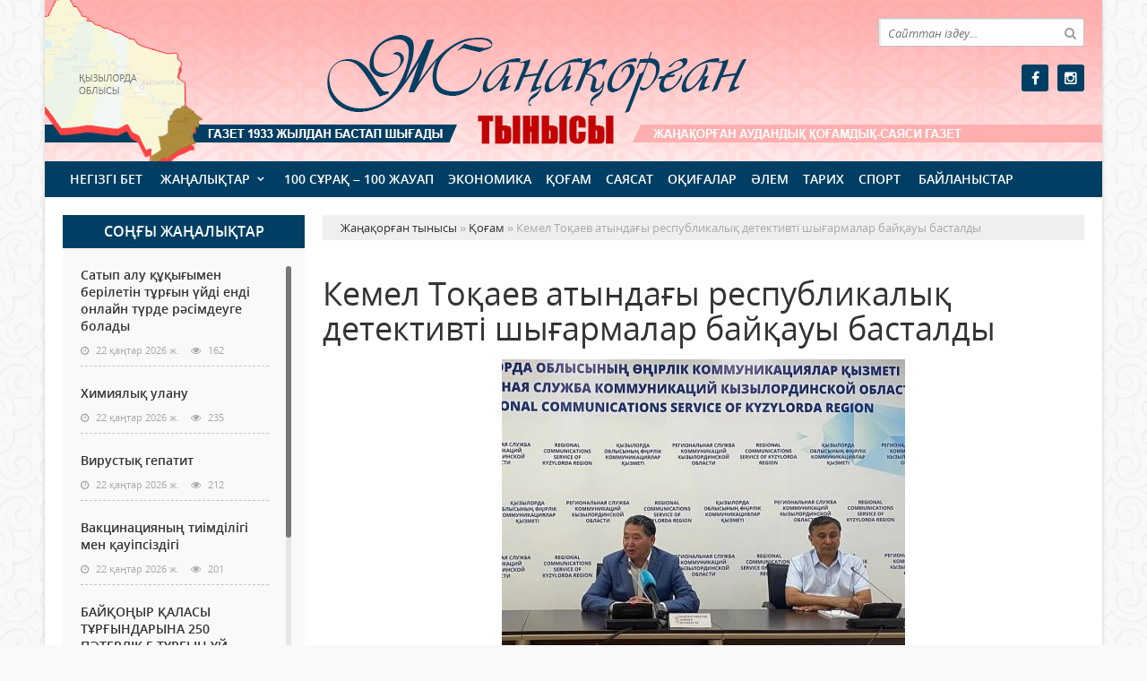

--- FILE ---
content_type: text/html; charset=utf-8
request_url: https://zhanaqorgan-tynysy.kz/kogam/20892-kemel-toaev-atynday-respublikaly-detektivt-shyarmalar-bayauy-bastaldy.html
body_size: 9973
content:
<!doctype html>
<html lang="kk" class="nav-no-js">
<head>
<meta http-equiv="Content-Type" content="text/html; charset=utf-8" />
<title>Кемел Тоқаев атындағы республикалық детективті шығармалар байқауы басталды &raquo; Жаңақорған тынысы</title>
<meta name="description" content="Биыл бесінші мәрте өткізілетін Кемел Тоқаев атындағы республикалық детективті шығармалар байқауы Қызылорда облысында ұйымдастырылады. Осы жылғы байқаудың ерекшелігі – жас қаламгерлер мен оқушылардың" />
<meta name="keywords" content="детективті, республикалық, шығармалар, атындағы, Тоқаев, Кемел, облысында, Әмірбек, Қызылорда, қатысуға, байқауы, туралы, Сафин, бесінші, Медиа», корпорациясының, Алматы, Шаймағамбетов, байқауға, Нұрлыбек" />
<meta name="generator" content="Жаңақорған тынысы (https://zhanaqorgan-tynysy.kz/)" />
<meta name="viewport" content="width=device-width, initial-scale=1.0" />
<meta property="og:site_name" content="Жаңақорған тынысы" />
<meta property="og:type" content="article" />
<meta property="og:title" content="Кемел Тоқаев атындағы республикалық детективті шығармалар байқауы басталды" />
<meta property="og:url" content="https://zhanaqorgan-tynysy.kz/kogam/20892-kemel-toaev-atynday-respublikaly-detektivt-shyarmalar-bayauy-bastaldy.html" />
<meta property="og:image" content="https://zhanaqorgan-tynysy.kz/uploads/posts/2022-06/medium/1656594426_291036439_1565673887161451_146010482978836456_n.jpg" />
<link rel="search" type="application/opensearchdescription+xml" href="https://zhanaqorgan-tynysy.kz/engine/opensearch.php" title="Жаңақорған тынысы" />
<link rel="alternate" type="application/rss+xml" title="Жаңақорған тынысы" href="https://zhanaqorgan-tynysy.kz/rss.xml" />
<link rel="stylesheet" href="/templates/zhanakor/css/styles.css" type="text/css">
<link rel="stylesheet" href="/templates/zhanakor/css/bootstrap.css" type="text/css">
<link rel="stylesheet" href="/templates/zhanakor/css/engine.css" type="text/css">
<link rel="stylesheet" href="/templates/zhanakor/css/mobile.css" type="text/css">
<link rel="stylesheet" href="/templates/zhanakor/css/mCustomScrollbar.css" type="text/css">
<link rel="stylesheet" href="/templates/zhanakor/css/font-awesome.min.css" type="text/css">
<link rel="icon" href="/templates/zhanakor/images/favicon.png" type="image/x-icon">
<link rel="shortcut icon" href="/templates/zhanakor/images/favicon.png" type="image/x-icon">
    <!--style>
        html {
    -moz-filter: grayscale(100%);
    -webkit-filter: grayscale(100%);
    filter: gray; /* IE6-9 */
    filter: grayscale(100%);
}
        img {
    -webkit-filter: grayscale(100%); /* Safari 6.0 - 9.0 */
    filter: grayscale(100%);
}
</style-->
</head>
<body>
<div class="wrappers">
	<div class="container headtop">
		<div class="row show-grid">
			<div class="container hadma">
				<div class="col-md-9">
					<div class="logos">
						<a href="/">Жаңақорған тынысы <span>Zhanaqorgan-tynysy.kz ақпараттық агенттігі</span></a>
					</div>
				</div>
				<div class="col-md-3">
					<div class="search_block">
						<div class="search_box">
							<form id="quicksearch" method="post">
								<input type="hidden" name="do" value="search" />
								<input type="hidden" name="subaction" value="search" />
								<div class="search-box">
									<div class="input-group">
										<input id="story" name="story" placeholder="Сайттан іздеу..." type="text" />
										<span class="input-group-btn">
											<button class="btn" type="submit" title="Найти"><i class="fa fa-search"></i></button>
										</span>
									</div>
								</div>
							</form>
						</div>
					</div>
					<div class="socials">
						<!--a href="#" class="twit" title="Twitter" target="_blank" rel="noopener noreferrer"></a-->
						<a href="https://www.facebook.com/profile.php?id=100069833591442" class="faceb" title="Facebook" target="_blank" rel="noopener noreferrer"></a>
						<!--a href="#" class="vk" title="Vkontakte" target="_blank" rel="noopener noreferrer"></a-->
						<!--a href="#" class="odokl" title="Однокласники" target="_blank" rel="noopener noreferrer"></a-->
						<a href="https://www.instagram.com/janakorgan_tynisi90/" class="insta" title="Instagram" target="_blank" rel="noopener noreferrer"></a>
					</div>
				</div>				
			</div>
			
			<div class="container">
				<div class="row show-grid">
					<div class="container navmenu">
						<div class="col-md-12">
							<nav>
								<a id="touch-menu" class="mobile-menu" href="#"><i class="fa fa-bars" aria-hidden="true"></i></a>
								<ul class="menu">
	<li><a href="/">Негізгі бет</a></li>
	<li><a href="https://zhanaqorgan-tynysy.kz/zanalyk/" class="sf-with-ul">Жаңалықтар</a>
		<ul class="sub-menu"><li><a href="https://zhanaqorgan-tynysy.kz/zanalyk/suhbat/">Сұхбат</a>
		
	</li><li><a href="https://zhanaqorgan-tynysy.kz/zanalyk/ruhaniyt/">Руханият</a>
		
	</li><li><a href="https://zhanaqorgan-tynysy.kz/zanalyk/habarlandiry/">Хабарландыру</a>
		
	</li><li><a href="https://zhanaqorgan-tynysy.kz/zanalyk/madeniet/">Мәдениет</a>
		
	</li></ul>
	</li><li><a href="https://zhanaqorgan-tynysy.kz/100-suraq-100-jauap/">100 сұрақ – 100 жауап</a>
		
	</li><li><a href="https://zhanaqorgan-tynysy.kz/ekonomika/">Экономика</a>
		
	</li><li><a href="https://zhanaqorgan-tynysy.kz/kogam/">Қоғам</a>
		
	</li><li><a href="https://zhanaqorgan-tynysy.kz/saysat/">Саясат</a>
		
	</li><li><a href="https://zhanaqorgan-tynysy.kz/okigalar/">Оқиғалар</a>
		
	</li><li><a href="https://zhanaqorgan-tynysy.kz/alem/">Әлем</a>
		
	</li><li><a href="https://zhanaqorgan-tynysy.kz/tarih/">Тарих</a>
		
	</li><li><a href="https://zhanaqorgan-tynysy.kz/sport/">Спорт</a>
		
	</li>
	<li><a href="#">Байланыстар</a></li>
</ul>
							</nav>
						</div>
					</div>
				</div>
			</div>
			
			<div class="container">
				<div class="col-md-3">
					<div class="col-lentanews show-grid">
						<div class="titmain"><h3>Соңғы жаңалықтар</h3></div>
						<div class="col-scroll">
							<div class="column-2">
	<h2><a href="https://zhanaqorgan-tynysy.kz/zanalyk/31711-satyp-alu-yymen-berletn-tryn-yd-end-onlayn-trde-rsmdeuge-bolady.html">Сатып алу құқығымен берілетін тұрғын үйді енді онлайн түрде рәсімдеуге болады</a></h2>
	<div class="detaliz-capt">
		<span class="dates"><i class="fa fa-clock-o"></i> 22 қаңтар 2026 ж.</span>
		<span class="post-views"><i class="fa fa-eye"></i> 162</span>
	</div>
</div><div class="column-2">
	<h2><a href="https://zhanaqorgan-tynysy.kz/kogam/31710-himiyaly-ulanu.html">Химиялық улану</a></h2>
	<div class="detaliz-capt">
		<span class="dates"><i class="fa fa-clock-o"></i> 22 қаңтар 2026 ж.</span>
		<span class="post-views"><i class="fa fa-eye"></i> 235</span>
	</div>
</div><div class="column-2">
	<h2><a href="https://zhanaqorgan-tynysy.kz/kogam/31709-virusty-gepatit.html">Вирустық гепатит</a></h2>
	<div class="detaliz-capt">
		<span class="dates"><i class="fa fa-clock-o"></i> 22 қаңтар 2026 ж.</span>
		<span class="post-views"><i class="fa fa-eye"></i> 212</span>
	</div>
</div><div class="column-2">
	<h2><a href="https://zhanaqorgan-tynysy.kz/kogam/31708-vakcinaciyany-timdlg-men-aupszdg.html">Вакцинацияның тиімділігі мен қауіпсіздігі</a></h2>
	<div class="detaliz-capt">
		<span class="dates"><i class="fa fa-clock-o"></i> 22 қаңтар 2026 ж.</span>
		<span class="post-views"><i class="fa fa-eye"></i> 201</span>
	</div>
</div><div class="column-2">
	<h2><a href="https://zhanaqorgan-tynysy.kz/zanalyk/31707-bayoyr-alasy-tryndaryna-250-pterlk-5-tryn-y-tabystaldy.html">БАЙҚОҢЫР ҚАЛАСЫ ТҰРҒЫНДАРЫНА 250 ПӘТЕРЛІК 5 ТҰРҒЫН ҮЙ ТАБЫСТАЛДЫ</a></h2>
	<div class="detaliz-capt">
		<span class="dates"><i class="fa fa-clock-o"></i> 22 қаңтар 2026 ж.</span>
		<span class="post-views"><i class="fa fa-eye"></i> 343</span>
	</div>
</div><div class="column-2">
	<h2><a href="https://zhanaqorgan-tynysy.kz/zanalyk/31706-azaly-audanyny-bekarystan-bi-auylynda-dene-shynytyru-sauytyru-keshen-ashyldy.html">ҚАЗАЛЫ АУДАНЫНЫҢ БЕКАРЫСТАН БИ АУЫЛЫНДА ДЕНЕ ШЫНЫҚТЫРУ-САУЫҚТЫРУ КЕШЕНІ АШЫЛДЫ</a></h2>
	<div class="detaliz-capt">
		<span class="dates"><i class="fa fa-clock-o"></i> 21 қаңтар 2026 ж.</span>
		<span class="post-views"><i class="fa fa-eye"></i> 339</span>
	</div>
</div><div class="column-2">
	<h2><a href="https://zhanaqorgan-tynysy.kz/zanalyk/31704-sahnaa-syyan-syrly-saz.html">Сахнаға сыйған сырлы саз</a></h2>
	<div class="detaliz-capt">
		<span class="dates"><i class="fa fa-clock-o"></i> 21 қаңтар 2026 ж.</span>
		<span class="post-views"><i class="fa fa-eye"></i> 845</span>
	</div>
</div><div class="column-2">
	<h2><a href="https://zhanaqorgan-tynysy.kz/zanalyk/31700-biyl-azastanny-keleshegne-tkeley-ypal-etetn-asa-mayzdy-zhyl-bolady-prezident.html">Биыл Қазақстанның келешегіне тікелей ықпал ететін аса маңызды жыл болады – Президент</a></h2>
	<div class="detaliz-capt">
		<span class="dates"><i class="fa fa-clock-o"></i> 20 қаңтар 2026 ж.</span>
		<span class="post-views"><i class="fa fa-eye"></i> 1 405</span>
	</div>
</div><div class="column-2">
	<h2><a href="https://zhanaqorgan-tynysy.kz/zanalyk/31699-6-za-abyldanyp-10-za-zhmysa-alyndy-erlan-arin-burabayda-tken-ryltaydy-ntizhesne-totaldy.html">6 заң қабылданып, 10 заң жұмысқа алынды: Ерлан Қарин Бурабайда өткен құрылтайдың нәтижесіне тоқталды</a></h2>
	<div class="detaliz-capt">
		<span class="dates"><i class="fa fa-clock-o"></i> 20 қаңтар 2026 ж.</span>
		<span class="post-views"><i class="fa fa-eye"></i> 1 143</span>
	</div>
</div><div class="column-2">
	<h2><a href="https://zhanaqorgan-tynysy.kz/zanalyk/31698-payyzy-tym-zhoary-ryltayda-kspkerlkke-zheldetlgen-nesie-zhyesn-engzu-synyldy.html">Пайызы тым жоғары: Құрылтайда кәсіпкерлікке жеңілдетілген несие жүйесін енгізу ұсынылды</a></h2>
	<div class="detaliz-capt">
		<span class="dates"><i class="fa fa-clock-o"></i> 20 қаңтар 2026 ж.</span>
		<span class="post-views"><i class="fa fa-eye"></i> 1 117</span>
	</div>
</div>
						</div>
					</div>
					<div class="pdf-main">
						<div class="titmain"><h3><a href="https://zhanaqorgan-tynysy.kz/pdf" target="_blank" style="color: #ffffff">PDF нұсқалар мұрағаты</a></h3></div>
						<div class="column-pdf">
	<h2><a href="https://docs.google.com/viewer?url=https%3A%2F%2Fzhanaqorgan-tynysy.kz%2Fengine%2Fdownload.php%3Fid%3D763%26viewonline%3D1" target="_blank" rel="noopener noreferrer">№5 (8919) 21</a></h2> <div class="datepdf">21 қаңтар 2026 ж.</div>
</div><div class="column-pdf">
	<h2><a href="https://docs.google.com/viewer?url=https%3A%2F%2Fzhanaqorgan-tynysy.kz%2Fengine%2Fdownload.php%3Fid%3D762%26viewonline%3D1" target="_blank" rel="noopener noreferrer">№4 (8918) 17</a></h2> <div class="datepdf">17 қаңтар 2026 ж.</div>
</div><div class="column-pdf">
	<h2><a href="https://docs.google.com/viewer?url=https%3A%2F%2Fzhanaqorgan-tynysy.kz%2Fengine%2Fdownload.php%3Fid%3D761%26viewonline%3D1" target="_blank" rel="noopener noreferrer">№3 (8917) 13</a></h2> <div class="datepdf">13 қаңтар 2026 ж.</div>
</div>
					</div>
					<div class="calenda-foot show-grid">
						<div class="titmain"><h3>Жаңалықтар мұрағаты</h3></div>
						<div id="calendar-layer"><table id="calendar" class="calendar"><tr><th colspan="7" class="monthselect"><a class="monthlink" onclick="doCalendar('12','2025','right'); return false;" href="https://zhanaqorgan-tynysy.kz/2025/12/" title="Предыдущий месяц">&laquo;</a>&nbsp;&nbsp;&nbsp;&nbsp;Қаңтар 2026&nbsp;&nbsp;&nbsp;&nbsp;&raquo;</th></tr><tr><th class="workday">Дс</th><th class="workday">Сс</th><th class="workday">Ср</th><th class="workday">Бс</th><th class="workday">Жм</th><th class="weekday">Сб</th><th class="weekday">Жс</th></tr><tr><td colspan="3">&nbsp;</td><td  class="day-active-v" ><a class="day-active-v" href="https://zhanaqorgan-tynysy.kz/2026/01/01/" title="Все публикации за 01 қаңтар 2026">1</a></td><td  class="day-active-v" ><a class="day-active-v" href="https://zhanaqorgan-tynysy.kz/2026/01/02/" title="Все публикации за 02 қаңтар 2026">2</a></td><td  class="day-active" ><a class="day-active" href="https://zhanaqorgan-tynysy.kz/2026/01/03/" title="Все публикации за 03 қаңтар 2026">3</a></td><td  class="day-active" ><a class="day-active" href="https://zhanaqorgan-tynysy.kz/2026/01/04/" title="Все публикации за 04 қаңтар 2026">4</a></td></tr><tr><td  class="day-active-v" ><a class="day-active-v" href="https://zhanaqorgan-tynysy.kz/2026/01/05/" title="Все публикации за 05 қаңтар 2026">5</a></td><td  class="day-active-v" ><a class="day-active-v" href="https://zhanaqorgan-tynysy.kz/2026/01/06/" title="Все публикации за 06 қаңтар 2026">6</a></td><td  class="day-active-v" ><a class="day-active-v" href="https://zhanaqorgan-tynysy.kz/2026/01/07/" title="Все публикации за 07 қаңтар 2026">7</a></td><td  class="day-active-v" ><a class="day-active-v" href="https://zhanaqorgan-tynysy.kz/2026/01/08/" title="Все публикации за 08 қаңтар 2026">8</a></td><td  class="day-active-v" ><a class="day-active-v" href="https://zhanaqorgan-tynysy.kz/2026/01/09/" title="Все публикации за 09 қаңтар 2026">9</a></td><td  class="day-active" ><a class="day-active" href="https://zhanaqorgan-tynysy.kz/2026/01/10/" title="Все публикации за 10 қаңтар 2026">10</a></td><td  class="day-active" ><a class="day-active" href="https://zhanaqorgan-tynysy.kz/2026/01/11/" title="Все публикации за 11 қаңтар 2026">11</a></td></tr><tr><td  class="day-active-v" ><a class="day-active-v" href="https://zhanaqorgan-tynysy.kz/2026/01/12/" title="Все публикации за 12 қаңтар 2026">12</a></td><td  class="day-active-v" ><a class="day-active-v" href="https://zhanaqorgan-tynysy.kz/2026/01/13/" title="Все публикации за 13 қаңтар 2026">13</a></td><td  class="day-active-v" ><a class="day-active-v" href="https://zhanaqorgan-tynysy.kz/2026/01/14/" title="Все публикации за 14 қаңтар 2026">14</a></td><td  class="day-active-v" ><a class="day-active-v" href="https://zhanaqorgan-tynysy.kz/2026/01/15/" title="Все публикации за 15 қаңтар 2026">15</a></td><td  class="day-active-v" ><a class="day-active-v" href="https://zhanaqorgan-tynysy.kz/2026/01/16/" title="Все публикации за 16 қаңтар 2026">16</a></td><td  class="day-active" ><a class="day-active" href="https://zhanaqorgan-tynysy.kz/2026/01/17/" title="Все публикации за 17 қаңтар 2026">17</a></td><td  class="day-active" ><a class="day-active" href="https://zhanaqorgan-tynysy.kz/2026/01/18/" title="Все публикации за 18 қаңтар 2026">18</a></td></tr><tr><td  class="day-active-v" ><a class="day-active-v" href="https://zhanaqorgan-tynysy.kz/2026/01/19/" title="Все публикации за 19 қаңтар 2026">19</a></td><td  class="day-active-v" ><a class="day-active-v" href="https://zhanaqorgan-tynysy.kz/2026/01/20/" title="Все публикации за 20 қаңтар 2026">20</a></td><td  class="day-active-v" ><a class="day-active-v" href="https://zhanaqorgan-tynysy.kz/2026/01/21/" title="Все публикации за 21 қаңтар 2026">21</a></td><td  class="day-active-v day-current" ><a class="day-active-v" href="https://zhanaqorgan-tynysy.kz/2026/01/22/" title="Все публикации за 22 қаңтар 2026">22</a></td><td  class="day" >23</td><td  class="weekday" >24</td><td  class="weekday" >25</td></tr><tr><td  class="day" >26</td><td  class="day" >27</td><td  class="day" >28</td><td  class="day" >29</td><td  class="day" >30</td><td  class="weekday" >31</td><td colspan="1">&nbsp;</td></tr></table></div>
					</div>
				</div>
				<div class="col-md-9">
					<div class="speedbar"><div class="over"><span id="dle-speedbar"><span itemscope itemtype="http://data-vocabulary.org/Breadcrumb"><a href="https://zhanaqorgan-tynysy.kz/" itemprop="url"><span itemprop="title">Жаңақорған тынысы</span></a></span> &raquo; <span itemscope itemtype="http://data-vocabulary.org/Breadcrumb"><a href="https://zhanaqorgan-tynysy.kz/kogam/" itemprop="url"><span itemprop="title">Қоғам</span></a></span> &raquo; Кемел Тоқаев атындағы республикалық детективті шығармалар байқауы басталды</span></div></div><div id='dle-content'><div class="boxing-full airSticky_stop-block">
	<article class="box-fullstory show-grid">
		<h1>Кемел Тоқаев атындағы республикалық детективті шығармалар байқауы басталды</h1>
		<div class="fullstorys">
			<b><a class="highslide" href="https://zhanaqorgan-tynysy.kz/uploads/posts/2022-06/1656594426_291036439_1565673887161451_146010482978836456_n.jpg" target="_blank"><img src="/uploads/posts/2022-06/medium/1656594426_291036439_1565673887161451_146010482978836456_n.jpg" alt="" class="fr-dib"></a><br>Биыл бесінші мәрте өткізілетін Кемел Тоқаев атындағы республикалық детективті шығармалар байқауы Қызылорда облысында ұйымдастырылады. Осы жылғы байқаудың ерекшелігі – жас қаламгерлер мен оқушылардың қатысуына мүмкіндік қарастырылған. Сондай-ақ, қатысушылардың жасына шектеу қойылмайды.</b><br><br> Бұл туралы Өңірлік коммуникациялар қызметінде өткен брифингте ҚР Журналистер Одағының мүшесі, «Заң Медиа» корпорациясының Қызылорда облысындағы арнаулы өкілі Әмірбек Шаймағамбетов хабарлады.<br> «Биыл Кемел Тоқаев атындағы республикалық детективті шығармалар байқауы бесінші жыл қатарынан ұйымдастырылмақшы. Оған дейін Алматы қаласында екі рет, Алматы облысында және былтыр Түркістан облысында өтті. Жақында облыс әкімі Н.Нәлібаев «Заң Медиа» корпорациясының басшысы Досымбек Өтеғалиевті қабылдаған болатын. Кездесу барысында аталған республикалық байқауды Сыр елінде өткізу туралы айтылып, аймақ басшысы қолдау білдірді.<br>Айта кетейін, Кемел Тоқаев атындағы республикалық детективті шығармалар байқауына қатысуға шектеу қойылмаған. Сонымен қатар конкурс талабына сәйкес әрбір шығарма толықтай талданып, күзде жүлдегелер анықталады», – деді Әмірбек Шаймағамбетов.<br>Брифинг барысында Кемел Тоқаев атындағы республикалық детективті шығармалар байқауының 2021 жылғы бас жүлдегері, республикалық «Таңшолпан» әдеби-көпшілік журналының бас редакторы Нұрлыбек Сафин детективті жанрдың ерекшелігін айтып, көпшілікті байқауға қатысуға шақырды.<br> Былтыр Кемел Тоқаев атындағы республикалық детективті шығармалар бәйгесінің 4-ші жылдығында Әмірбек Шаймағамбетовтың идеясымен детективті, деректі көркем әңгіме жаздық. Әңгімеге арқау қылып Қызылорда облысында 1990 жылдан бері болған оқиғаларды жазып, ауыр қылмыстардың ашылуын зерттедік. Біздің елімізде детективті жанр айтарлықтай дамымаған. Сол үшін жас қаламгерлерді, оның ішінде детектив жанрына қызығушылығы бар азаматтарды байқауға қатысуға шақырамын», – деді Нұрлыбек Сафин.
		</div>	

		<div class="full_tools">
			<div class="meta-full">
				<div class="category-short"><i class="fa fa-folder-o"></i><a href="https://zhanaqorgan-tynysy.kz/kogam/">Қоғам</a></div>
				<div class="detmeta-short">
					<span class="dates"><i class="fa fa-clock-o"></i>30 маусым 2022 ж.</span>
					<span class="post-views"><i class="fa fa-eye"></i>443</span>
					<span><i class="fa fa-commenting-o"></i>0</span>
				</div>
			</div>
		</div>
	</article>


	 
	<div class="articlerelated show-grid">
	<div class="relatedheader"><h4>Ұқсас жаңалықтар:</h4></div>
		<div class="row">
			<div class="realnews">
	<a href="https://zhanaqorgan-tynysy.kz/kogam/20368-rptestk-ayasy-nyayma.html" title="Әріптестік аясы нығаймақ">
		<div class="imgreal"><img src="/uploads/posts/2022-05/medium/1652966405_imgl2293.jpg" alt='title'></div>
		<div class="capt-real"><b>Әріптестік аясы нығаймақ</b></div>
	</a>
	<span><i class="fa fa-folder-o"></i>Қоғам</span>
</div><div class="realnews">
	<a href="https://zhanaqorgan-tynysy.kz/zanalyk/19555-biyl-roza-balanovany-100-zhyldy-mereytoyy-respublika-klemnde-atalyp-ted.html" title="БИЫЛ РОЗА БАҒЛАНОВАНЫҢ 100 ЖЫЛДЫҚ МЕРЕЙТОЙЫ РЕСПУБЛИКА КӨЛЕМІНДЕ АТАЛЫП ӨТЕДІ">
		<div class="imgreal"><img src="/uploads/posts/2022-02/medium/1644562038_111-23.jpg" alt='title'></div>
		<div class="capt-real"><b>БИЫЛ РОЗА БАҒЛАНОВАНЫҢ 100 ЖЫЛДЫҚ МЕРЕЙТОЙЫ РЕСПУБЛИКА КӨЛЕМІНДЕ АТАЛЫП ӨТЕДІ</b></div>
	</a>
	<span><i class="fa fa-folder-o"></i>Жаңалықтар</span>
</div><div class="realnews">
	<a href="https://zhanaqorgan-tynysy.kz/zanalyk/13071-yzylorda-oblysynda-tay-6-adam-koronavirus-zhtyrdy.html" title="Қызылорда облысында тағы 6 адам коронавирус жұқтырды">
		<div class="imgreal"><img src="https://24.kz/media/k2/items/cache/e8a7ac9616ed2323a1575ae9248d86ac_L.jpg" alt='title'></div>
		<div class="capt-real"><b>Қызылорда облысында тағы 6 адам коронавирус жұқтырды</b></div>
	</a>
	<span><i class="fa fa-folder-o"></i>Жаңалықтар</span>
</div><div class="realnews">
	<a href="https://zhanaqorgan-tynysy.kz/zanalyk/8361-syr-rndeg-memlekettk-yzmetshlerd-16-payyzdan-astamy-zhastar.html" title="Сыр өңіріндегі мемлекеттік қызметшілердің 16 пайыздан астамы жастар">
		<div class="imgreal"><img src="/uploads/posts/2019-04/1555919062_syr.jpg" alt='title'></div>
		<div class="capt-real"><b>Сыр өңіріндегі мемлекеттік қызметшілердің 16 пайыздан астамы жастар</b></div>
	</a>
	<span><i class="fa fa-folder-o"></i>Жаңалықтар</span>
</div><div class="realnews">
	<a href="https://zhanaqorgan-tynysy.kz/kogam/4677-aza-pen-ala-prozaly-bayauy-zhariyalandy.html" title=""Қазақ пен Қала" прозалық байқауы жарияланды">
		<div class="imgreal"><img src="/uploads/posts/2018-09/1536055904_1536055861.jpg" alt='title'></div>
		<div class="capt-real"><b>"Қазақ пен Қала" прозалық байқауы жарияланды</b></div>
	</a>
	<span><i class="fa fa-folder-o"></i>Қоғам</span>
</div>
		</div>
	</div>
	

</div>

<div class="comments ignore-select">
	<div class="comnbtm-col">
		<a class="addcom-btn" onclick="$('#addcform').toggle();return false;"><i class="fa fa-plus-square" aria-hidden="true"></i> Пікір қалдыру</a> 
		
	</div>
	<div class="box">
		<form  method="post" name="dle-comments-form" id="dle-comments-form" ><div id="addcform" class="statbox" style="display:none;">
	
		<div class="box_input"><input type="text" name="name" id="name" placeholder="Ваше имя"></div>
		<div class="box_input"><input type="email" name="mail" id="mail" placeholder="Ваш e-mail"></div>
	

	<div class="addcomments_editor"><script type="text/javascript">
	var text_upload = "Загрузка файлов и изображений на сервер";
</script>
<div class="wseditor"><textarea id="comments" name="comments" rows="10" cols="50" class="ajaxwysiwygeditor"></textarea></div></div>

	
		<div class="captcha"><a onclick="reload(); return false;" title="Кликните на изображение чтобы обновить код, если он неразборчив" href="#"><span id="dle-captcha"><img src="/engine/modules/antibot/antibot.php" alt="Кликните на изображение чтобы обновить код, если он неразборчив" width="160" height="80" /></span></a></div>
		<div class="captcha"><input type="text" name="sec_code" id="sec_code" placeholder="Введите код" /></div>
	

	

	

	<button type="submit" name="submit" class="btncomsform">Отправить комментарий</button>
</div>
		<input type="hidden" name="subaction" value="addcomment" />
		<input type="hidden" name="post_id" id="post_id" value="20892" /><input type="hidden" name="user_hash" value="f30757e1c6c213e5963bfd99f5ee82ccb49e241c" /></form>
	</div>
	<div class="box">
		
		<div class="com_list">
			
<div id="dle-ajax-comments"></div>

		</div>
	</div>
	<!--dlenavigationcomments-->
</div></div>
					
				</div>
			</div>
			
		</div>
		
		
		
		<div class="row show-grid">
			<!--div class="container">
				<div class="col-md-12 icarusel">
					<ul class="bxslider-carusel">
					  
					</ul>
				</div>
			</div-->
		</div>
		
		<div class="row">
			<div class="container footer">
				<div class="col-md-9">
					<p>&copy; 2024. Zhanaqorgan-tynysy.kz ақпараттық агенттігі.<br>
Қазақстан Республикасы Ақпарат және Қоғамдық даму министрлігі, Ақпарат комитетінің тіркеу туралы № KZ12VPY00052387 куәлігі 21.07.2022 жылы берілген.<br>
&reg; Агенттік сайтында жарияланған барлық мақалалар мен фото-бейне материалдардың авторлық құқықтары қорғалған. Материалдарды пайдаланған жағдайда сілтеме жасалуы міндетті.
</p>
					<p>Меншік иесі: <a href="https://syr-media.kz" target="_blank" ;="" style="color:#ff7220;">«Сыр медиа»</a> ЖШС.</p>
				</div>
				<div class="col-md-3 chetchiki">
					<span>
                        <!-- Yandex.Metrika informer -->
<a href="https://metrika.yandex.kz/stat/?id=90060600&amp;from=informer"
target="_blank" rel="nofollow"><img src="https://informer.yandex.ru/informer/90060600/3_1_FFFFFFFF_EFEFEFFF_0_pageviews"
style="width:88px; height:31px; border:0;" alt="Яндекс.Метрика" title="Яндекс.Метрика: данные за сегодня (просмотры, визиты и уникальные посетители)" class="ym-advanced-informer" data-cid="90060600" data-lang="ru" /></a>
<!-- /Yandex.Metrika informer -->

<!-- Yandex.Metrika counter -->
<script type="text/javascript" >
   (function(m,e,t,r,i,k,a){m[i]=m[i]||function(){(m[i].a=m[i].a||[]).push(arguments)};
   var z = null;m[i].l=1*new Date();
   for (var j = 0; j < document.scripts.length; j++) {if (document.scripts[j].src === r) { return; }}
   k=e.createElement(t),a=e.getElementsByTagName(t)[0],k.async=1,k.src=r,a.parentNode.insertBefore(k,a)})
   (window, document, "script", "https://mc.yandex.ru/metrika/tag.js", "ym");

   ym(90060600, "init", {
        clickmap:true,
        trackLinks:true,
        accurateTrackBounce:true,
        webvisor:true
   });
</script>
<noscript><div><img src="https://mc.yandex.ru/watch/90060600" style="position:absolute; left:-9999px;" alt="" /></div></noscript>
<!-- /Yandex.Metrika counter -->
                    </span>
				</div>
			</div>
		</div>
	</div>
</div>
<div id="toTop"></div>
<script type="text/javascript" src="/engine/classes/min/index.php?charset=utf-8&amp;g=general&amp;21"></script>
<script type="text/javascript" src="/engine/classes/min/index.php?charset=utf-8&amp;f=engine/classes/highslide/highslide.js,engine/classes/masha/masha.js,engine/editor/jscripts/froala/editor.js,engine/editor/jscripts/froala/languages/ru.js&amp;21"></script>
<link media="screen" href="/engine/editor/css/default.css" type="text/css" rel="stylesheet" />
<link media="screen" href="/engine/editor/jscripts/froala/css/editor.css" type="text/css" rel="stylesheet" />
<script src="/engine/classes/min/index.php?charset=utf-8&amp;f=/templates/zhanakor/js/bxslider.js,/templates/zhanakor/js/mCustomScrollbar.js,/templates/zhanakor/js/lib.js"></script>

<script type="text/javascript">
<!--
var dle_root       = '/';
var dle_admin      = '';
var dle_login_hash = 'f30757e1c6c213e5963bfd99f5ee82ccb49e241c';
var dle_group      = 5;
var dle_skin       = 'zhanakor';
var dle_wysiwyg    = '1';
var quick_wysiwyg  = '1';
var dle_act_lang   = ["Иә", "Жоқ", "Енгізу", "Күшін жою", "Сақтау", "Удалить", "Тиеу. Өтінеміз, күте тұрыңыз..."];
var menu_short     = 'Быстрое редактирование';
var menu_full      = 'Полное редактирование';
var menu_profile   = 'Көру бейіндегі';
var menu_send      = 'Хабар жіберу';
var menu_uedit     = 'Админцентр';
var dle_info       = 'Ақпарат';
var dle_confirm    = 'Растау';
var dle_prompt     = 'Ақпаратты енгізу';
var dle_req_field  = 'Заполните все необходимые поля';
var dle_del_agree  = 'Вы действительно хотите удалить? Данное действие невозможно будет отменить';
var dle_spam_agree = 'Вы действительно хотите отметить пользователя как спамера? Это приведёт к удалению всех его комментариев';
var dle_complaint  = 'Укажите текст Вашей жалобы для администрации:';
var dle_big_text   = 'Выделен слишком большой участок текста.';
var dle_orfo_title = 'Укажите комментарий для администрации к найденной ошибке на странице';
var dle_p_send     = 'Жіберу';
var dle_p_send_ok  = 'Хабарлама сәтті жіберілді';
var dle_save_ok    = 'Изменения успешно сохранены. Обновить страницу?';
var dle_reply_title= 'Ответ на комментарий';
var dle_tree_comm  = '0';
var dle_del_news   = 'Удалить статью';
var dle_sub_agree  = 'Вы действительно хотите подписаться на комментарии к данной публикации?';
var allow_dle_delete_news   = false;

hs.graphicsDir = '/engine/classes/highslide/graphics/';
hs.outlineType = 'rounded-white';
hs.numberOfImagesToPreload = 0;
hs.captionEval = 'this.thumb.alt';
hs.showCredits = false;
hs.align = 'center';
hs.transitions = ['expand', 'crossfade'];

hs.lang = { loadingText : 'Загрузка...', playTitle : 'Просмотр слайдшоу (пробел)', pauseTitle:'Пауза', previousTitle : 'Предыдущее изображение', nextTitle :'Следующее изображение',moveTitle :'Переместить', closeTitle :'Закрыть (Esc)',fullExpandTitle:'Развернуть до полного размера',restoreTitle:'Кликните для закрытия картинки, нажмите и удерживайте для перемещения',focusTitle:'Сфокусировать',loadingTitle:'Нажмите для отмены'
};
hs.slideshowGroup='fullnews'; hs.addSlideshow({slideshowGroup: 'fullnews', interval: 4000, repeat: false, useControls: true, fixedControls: 'fit', overlayOptions: { opacity: .75, position: 'bottom center', hideOnMouseOut: true } });

jQuery(function($){
	
      $('#comments').froalaEditor({
        dle_root: dle_root,
        dle_upload_area : "comments",
        dle_upload_user : "",
        dle_upload_news : "0",
        width: '100%',
        height: '220',
        language: 'ru',

		htmlAllowedTags: ['div', 'span', 'p', 'br', 'strong', 'em', 'ul', 'li', 'ol', 'b', 'u', 'i', 's', 'a', 'img'],
		htmlAllowedAttrs: ['class', 'href', 'alt', 'src', 'style', 'target'],
		pastePlain: true,
        imageInsertButtons: ['imageBack', '|', 'imageByURL'],
        imagePaste: false,
		
        toolbarButtonsXS: ['bold', 'italic', 'underline', 'strikeThrough', '|', 'align', 'formatOL', 'formatUL', '|', 'insertLink', 'dleleech', 'emoticons', '|', 'dlehide', 'dlequote', 'dlespoiler'],

        toolbarButtonsSM: ['bold', 'italic', 'underline', 'strikeThrough', '|', 'align', 'formatOL', 'formatUL', '|', 'insertLink', 'dleleech', 'emoticons', '|', 'dlehide', 'dlequote', 'dlespoiler'],

        toolbarButtonsMD: ['bold', 'italic', 'underline', 'strikeThrough', '|', 'align', 'formatOL', 'formatUL', '|', 'insertLink', 'dleleech', 'emoticons', '|', 'dlehide', 'dlequote', 'dlespoiler'],

        toolbarButtons: ['bold', 'italic', 'underline', 'strikeThrough', '|', 'align', 'formatOL', 'formatUL', '|', 'insertLink', 'dleleech', 'emoticons', '|', 'dlehide', 'dlequote', 'dlespoiler']

      });

$('#dle-comments-form').submit(function() {
	doAddComments();
	return false;
});
});
//-->
</script>
</body>
</html>
<!-- Создание и продвижение сайтов с нуля. Заказ сайта - Key-Studio (http://key-studio.kz) -->
